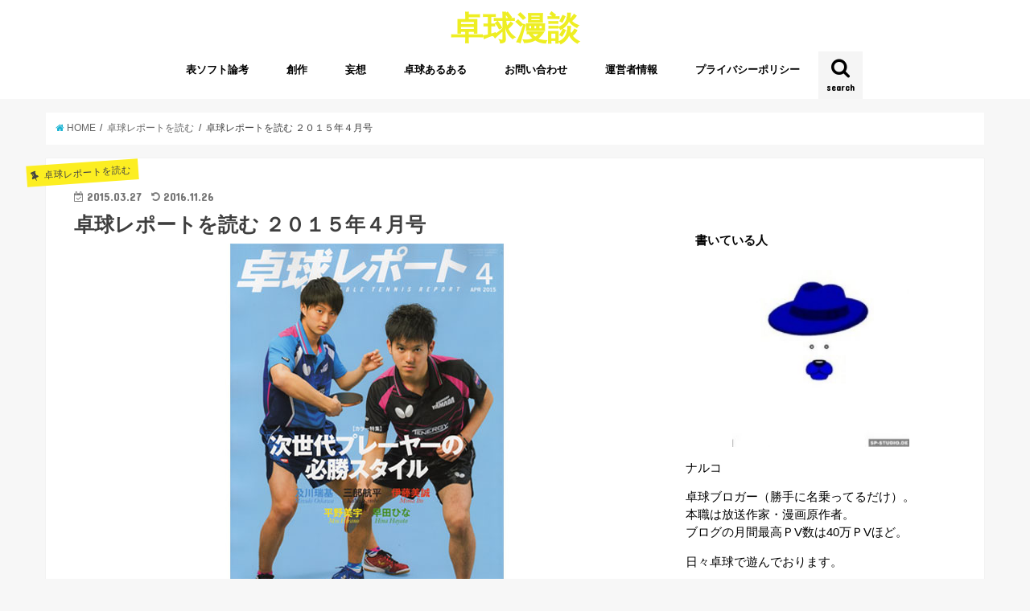

--- FILE ---
content_type: text/html; charset=UTF-8
request_url: http://naruko-takkyu.net/25707835/
body_size: 18286
content:
<!doctype html>
<!--[if lt IE 7]><html lang="ja" class="no-js lt-ie9 lt-ie8 lt-ie7"><![endif]-->
<!--[if (IE 7)&!(IEMobile)]><html lang="ja" class="no-js lt-ie9 lt-ie8"><![endif]-->
<!--[if (IE 8)&!(IEMobile)]><html lang="ja" class="no-js lt-ie9"><![endif]-->
<!--[if gt IE 8]><!--> <html lang="ja" class="no-js"><!--<![endif]-->

<head>
<script async src="//pagead2.googlesyndication.com/pagead/js/adsbygoogle.js"></script>
<script>
  (adsbygoogle = window.adsbygoogle || []).push({
    google_ad_client: "ca-pub-1015180273201786",
    enable_page_level_ads: true
  });
</script>
<meta charset="utf-8">
<meta http-equiv="X-UA-Compatible" content="IE=edge">
<title>  卓球レポートを読む ２０１５年４月号 | 卓球漫談</title>
<meta name="HandheldFriendly" content="True">
<meta name="MobileOptimized" content="320">
<meta name="viewport" content="width=device-width, initial-scale=1"/>

<link rel="apple-touch-icon" href="http://naruko-takkyu.net/wp-content/uploads/2016/09/6d07ba7f-s.jpg">
<link rel="icon" href="http://naruko-takkyu.net/wp-content/uploads/2016/09/6d07ba7f-s.jpg">

<link rel="pingback" href="http://naruko-takkyu.net/xmlrpc.php">

<!--[if IE]>
<link rel="shortcut icon" href="http://naruko-takkyu.net/wp-content/uploads/2016/09/6d07ba7f-s.jpg">
<![endif]-->
<!--[if lt IE 9]>
<script src="//html5shiv.googlecode.com/svn/trunk/html5.js"></script>
<script src="//css3-mediaqueries-js.googlecode.com/svn/trunk/css3-mediaqueries.js"></script>
<![endif]-->

<!-- GAタグ -->
<script>
  (function(i,s,o,g,r,a,m){i['GoogleAnalyticsObject']=r;i[r]=i[r]||function(){
  (i[r].q=i[r].q||[]).push(arguments)},i[r].l=1*new Date();a=s.createElement(o),
  m=s.getElementsByTagName(o)[0];a.async=1;a.src=g;m.parentNode.insertBefore(a,m)
  })(window,document,'script','//www.google-analytics.com/analytics.js','ga');

  ga('create', 'UA-88409149-1', 'auto');
  ga('send', 'pageview');

</script>


<link rel='dns-prefetch' href='//s.w.org' />
<link rel="alternate" type="application/rss+xml" title="卓球漫談 &raquo; フィード" href="http://naruko-takkyu.net/feed/" />
<link rel="alternate" type="application/rss+xml" title="卓球漫談 &raquo; コメントフィード" href="http://naruko-takkyu.net/comments/feed/" />
<link rel="alternate" type="application/rss+xml" title="卓球漫談 &raquo; 卓球レポートを読む ２０１５年４月号 のコメントのフィード" href="http://naruko-takkyu.net/25707835/feed/" />
		<script type="text/javascript">
			window._wpemojiSettings = {"baseUrl":"https:\/\/s.w.org\/images\/core\/emoji\/2.2.1\/72x72\/","ext":".png","svgUrl":"https:\/\/s.w.org\/images\/core\/emoji\/2.2.1\/svg\/","svgExt":".svg","source":{"concatemoji":"http:\/\/naruko-takkyu.net\/wp-includes\/js\/wp-emoji-release.min.js?ver=4.7.29"}};
			!function(t,a,e){var r,n,i,o=a.createElement("canvas"),l=o.getContext&&o.getContext("2d");function c(t){var e=a.createElement("script");e.src=t,e.defer=e.type="text/javascript",a.getElementsByTagName("head")[0].appendChild(e)}for(i=Array("flag","emoji4"),e.supports={everything:!0,everythingExceptFlag:!0},n=0;n<i.length;n++)e.supports[i[n]]=function(t){var e,a=String.fromCharCode;if(!l||!l.fillText)return!1;switch(l.clearRect(0,0,o.width,o.height),l.textBaseline="top",l.font="600 32px Arial",t){case"flag":return(l.fillText(a(55356,56826,55356,56819),0,0),o.toDataURL().length<3e3)?!1:(l.clearRect(0,0,o.width,o.height),l.fillText(a(55356,57331,65039,8205,55356,57096),0,0),e=o.toDataURL(),l.clearRect(0,0,o.width,o.height),l.fillText(a(55356,57331,55356,57096),0,0),e!==o.toDataURL());case"emoji4":return l.fillText(a(55357,56425,55356,57341,8205,55357,56507),0,0),e=o.toDataURL(),l.clearRect(0,0,o.width,o.height),l.fillText(a(55357,56425,55356,57341,55357,56507),0,0),e!==o.toDataURL()}return!1}(i[n]),e.supports.everything=e.supports.everything&&e.supports[i[n]],"flag"!==i[n]&&(e.supports.everythingExceptFlag=e.supports.everythingExceptFlag&&e.supports[i[n]]);e.supports.everythingExceptFlag=e.supports.everythingExceptFlag&&!e.supports.flag,e.DOMReady=!1,e.readyCallback=function(){e.DOMReady=!0},e.supports.everything||(r=function(){e.readyCallback()},a.addEventListener?(a.addEventListener("DOMContentLoaded",r,!1),t.addEventListener("load",r,!1)):(t.attachEvent("onload",r),a.attachEvent("onreadystatechange",function(){"complete"===a.readyState&&e.readyCallback()})),(r=e.source||{}).concatemoji?c(r.concatemoji):r.wpemoji&&r.twemoji&&(c(r.twemoji),c(r.wpemoji)))}(window,document,window._wpemojiSettings);
		</script>
		<style type="text/css">
img.wp-smiley,
img.emoji {
	display: inline !important;
	border: none !important;
	box-shadow: none !important;
	height: 1em !important;
	width: 1em !important;
	margin: 0 .07em !important;
	vertical-align: -0.1em !important;
	background: none !important;
	padding: 0 !important;
}
</style>
<link rel='stylesheet' id='contact-form-7-css'  href='http://naruko-takkyu.net/wp-content/plugins/contact-form-7/includes/css/styles.css?ver=4.9.2' type='text/css' media='all' />
<link rel='stylesheet' id='style-css'  href='http://naruko-takkyu.net/wp-content/themes/jstork/style.css?ver=4.7.29' type='text/css' media='all' />
<link rel='stylesheet' id='child-style-css'  href='http://naruko-takkyu.net/wp-content/themes/jstork_custom/style.css?ver=4.7.29' type='text/css' media='all' />
<link rel='stylesheet' id='slick-css'  href='http://naruko-takkyu.net/wp-content/themes/jstork/library/css/slick.css?ver=4.7.29' type='text/css' media='all' />
<link rel='stylesheet' id='shortcode-css'  href='http://naruko-takkyu.net/wp-content/themes/jstork/library/css/shortcode.css?ver=4.7.29' type='text/css' media='all' />
<link rel='stylesheet' id='gf_Concert-css'  href='//fonts.googleapis.com/css?family=Concert+One&#038;ver=4.7.29' type='text/css' media='all' />
<link rel='stylesheet' id='gf_Lato-css'  href='//fonts.googleapis.com/css?family=Lato&#038;ver=4.7.29' type='text/css' media='all' />
<link rel='stylesheet' id='fontawesome-css'  href='//maxcdn.bootstrapcdn.com/font-awesome/4.6.0/css/font-awesome.min.css?ver=4.7.29' type='text/css' media='all' />
<link rel='stylesheet' id='remodal-css'  href='http://naruko-takkyu.net/wp-content/themes/jstork/library/css/remodal.css?ver=4.7.29' type='text/css' media='all' />
<script type='text/javascript' src='//ajax.googleapis.com/ajax/libs/jquery/1.12.2/jquery.min.js?ver=1.12.2'></script>
<link rel='https://api.w.org/' href='http://naruko-takkyu.net/wp-json/' />
<link rel="EditURI" type="application/rsd+xml" title="RSD" href="http://naruko-takkyu.net/xmlrpc.php?rsd" />
<link rel="wlwmanifest" type="application/wlwmanifest+xml" href="http://naruko-takkyu.net/wp-includes/wlwmanifest.xml" /> 
<link rel='prev' title='中国もこれからはサッカーの時代？ いや、これからも卓球のはずである…' href='http://naruko-takkyu.net/25288271/' />
<link rel='next' title='【卓球雑学】　両面同じ色でもよかった！？ 相手を惑わすアンチラバーの変遷！' href='http://naruko-takkyu.net/25816723/' />

<link rel="canonical" href="http://naruko-takkyu.net/25707835/" />
<link rel='shortlink' href='http://naruko-takkyu.net/?p=34' />
<link rel="alternate" type="application/json+oembed" href="http://naruko-takkyu.net/wp-json/oembed/1.0/embed?url=http%3A%2F%2Fnaruko-takkyu.net%2F25707835%2F" />
<link rel="alternate" type="text/xml+oembed" href="http://naruko-takkyu.net/wp-json/oembed/1.0/embed?url=http%3A%2F%2Fnaruko-takkyu.net%2F25707835%2F&#038;format=xml" />
<style type="text/css">
body{color: #3e3e3e;}
a,#breadcrumb li a i{color: #1BB4D3;}
a:hover{color: #E69B9B;}
.article-footer .post-categories li a,.article-footer .tags a{  background: #1BB4D3;  border:1px solid #1BB4D3;}
.article-footer .tags a{color:#1BB4D3; background: none;}
.article-footer .post-categories li a:hover,.article-footer .tags a:hover{ background:#E69B9B;  border-color:#E69B9B;}
input[type="text"],input[type="password"],input[type="datetime"],input[type="datetime-local"],input[type="date"],input[type="month"],input[type="time"],input[type="week"],input[type="number"],input[type="email"],input[type="url"],input[type="search"],input[type="tel"],input[type="color"],select,textarea,.field { background-color: #ffffff;}
/*ヘッダー*/
.header{color: #ffffff;}
.header.bg,.header #inner-header,.menu-sp{background: #ffffff;}
#logo a{color: #eeee22;}
#g_nav .nav li a,.nav_btn,.menu-sp a,.menu-sp a,.menu-sp > ul:after{color: #000000;}
#logo a:hover,.nav li a:hover,.nav_btn:hover{color:#eeeeee;}
@media only screen and (min-width: 768px) {
.nav > li > a:after{background: #000000;}
.nav ul {background: #ffffff;}
#g_nav .nav li ul.sub-menu li a{color: #000000;}
}
@media only screen and (max-width: 1165px) {
.site_description{
background: #ffffff;
color: #ffffff;
}
}
/*メインエリア*/
#inner-content{background: #ffffff}
.top-post-list .post-list:before{background: #1BB4D3;}
.widget li a:after{color: #1BB4D3;}
/* 投稿ページ見出し */
.entry-content h2,.widgettitle{background: #ffffff; color: #000000;}
.entry-content h3{border-color: #ffffff;}
.h_boader .entry-content h2{border-color: #ffffff; color: #3e3e3e;}
.h_balloon .entry-content h2:after{border-top-color: #ffffff;}
/* リスト要素 */
.entry-content ul li:before{ background: #ffffff;}
.entry-content ol li:before{ background: #ffffff;}
/* カテゴリーラベル */
.post-list-card .post-list .eyecatch .cat-name,.top-post-list .post-list .eyecatch .cat-name,.byline .cat-name,.single .authorbox .author-newpost li .cat-name,.related-box li .cat-name,.carouselwrap .cat-name,.eyecatch .cat-name{background: #fcee21; color:  #444444;}
/* ランキングバッジ */
ul.wpp-list li a:before{background: #ffffff; color: #000000;}
/* アーカイブのボタン */
.readmore a{border:1px solid #1BB4D3;color:#1BB4D3;}
.readmore a:hover{background:#1BB4D3;color:#fff;}
/* ボタンの色 */
.btn-wrap a{background: #1BB4D3;border: 1px solid #1BB4D3;}
.btn-wrap a:hover{background: #E69B9B;border-color: #E69B9B;}
.btn-wrap.simple a{border:1px solid #1BB4D3;color:#1BB4D3;}
.btn-wrap.simple a:hover{background:#1BB4D3;}
/* コメント */
.blue-btn, .comment-reply-link, #submit { background-color: #1BB4D3; }
.blue-btn:hover, .comment-reply-link:hover, #submit:hover, .blue-btn:focus, .comment-reply-link:focus, #submit:focus {background-color: #E69B9B; }
/* サイドバー */
#sidebar1{color: #000000;}
.widget a{text-decoration:none; color:#81d742;}
.widget a:hover{color:#999999;}
/*フッター*/
#footer-top.bg,#footer-top .inner,.cta-inner{background-color: #ffffff; color: #000000;}
.footer a,#footer-top a{color: #000000;}
#footer-top .widgettitle{color: #000000;}
.footer.bg,.footer .inner {background-color: #ffffff;color: #000000;}
.footer-links li a:before{ color: #ffffff;}
/* ページネーション */
.pagination a, .pagination span,.page-links a{border-color: #1BB4D3; color: #1BB4D3;}
.pagination .current,.pagination .current:hover,.page-links ul > li > span{background-color: #1BB4D3; border-color: #1BB4D3;}
.pagination a:hover, .pagination a:focus,.page-links a:hover, .page-links a:focus{background-color: #1BB4D3; color: #fff;}
</style>
<link rel="icon" href="http://naruko-takkyu.net/wp-content/uploads/2016/09/6d07ba7f-s-150x150.jpg" sizes="32x32" />
<link rel="icon" href="http://naruko-takkyu.net/wp-content/uploads/2016/09/6d07ba7f-s-200x200.jpg" sizes="192x192" />
<link rel="apple-touch-icon-precomposed" href="http://naruko-takkyu.net/wp-content/uploads/2016/09/6d07ba7f-s-200x200.jpg" />
<meta name="msapplication-TileImage" content="http://naruko-takkyu.net/wp-content/uploads/2016/09/6d07ba7f-s.jpg" />
<!-- ## NXS/OG ## --><!-- ## NXSOGTAGS ## --><!-- ## NXS/OG ## -->
</head>

<body class="post-template-default single single-post postid-34 single-format-standard">
<div id="container" class="h_balloon sidebarright ">

<header class="header animated fadeIn bg headercenter" role="banner">
<div id="inner-header" class="wrap cf">
<div id="logo" class="gf fs_l">
<p class="h1 text"><a href="http://naruko-takkyu.net">卓球漫談</a></p>
</div>

<nav id="g_nav" role="navigation">
<a href="#searchbox" data-remodal-target="searchbox" class="nav_btn search_btn"><span class="text gf">search</span></a>

<ul id="menu-%e3%83%a1%e3%82%a4%e3%83%b3%e3%83%a1%e3%83%8b%e3%83%a5%e3%83%bc" class="nav top-nav cf"><li id="menu-item-605" class="menu-item menu-item-type-taxonomy menu-item-object-category menu-item-605"><a href="http://naruko-takkyu.net/category/%e8%a1%a8%e3%82%bd%e3%83%95%e3%83%88%e8%ab%96%e8%80%83/">表ソフト論考<span class="gf"></span></a></li>
<li id="menu-item-3235" class="menu-item menu-item-type-taxonomy menu-item-object-category menu-item-3235"><a href="http://naruko-takkyu.net/category/creative/">創作<span class="gf"></span></a></li>
<li id="menu-item-3234" class="menu-item menu-item-type-taxonomy menu-item-object-category menu-item-3234"><a href="http://naruko-takkyu.net/category/moso/">妄想<span class="gf"></span></a></li>
<li id="menu-item-3233" class="menu-item menu-item-type-taxonomy menu-item-object-category menu-item-3233"><a href="http://naruko-takkyu.net/category/%e5%8d%93%e7%90%83%e3%81%82%e3%82%8b%e3%81%82%e3%82%8b/">卓球あるある<span class="gf"></span></a></li>
<li id="menu-item-1505" class="menu-item menu-item-type-post_type menu-item-object-page menu-item-1505"><a href="http://naruko-takkyu.net/commentform/">お問い合わせ<span class="gf"></span></a></li>
<li id="menu-item-3232" class="menu-item menu-item-type-post_type menu-item-object-post menu-item-3232"><a href="http://naruko-takkyu.net/20468080/">運営者情報<span class="gf"></span></a></li>
<li id="menu-item-4005" class="menu-item menu-item-type-post_type menu-item-object-page menu-item-4005"><a href="http://naruko-takkyu.net/privacy-2/">プライバシーポリシー<span class="gf"></span></a></li>
</ul></nav>

<a href="#spnavi" data-remodal-target="spnavi" class="nav_btn"><span class="text gf">menu</span></a>


</div>
</header>

<div class="remodal" data-remodal-id="spnavi" data-remodal-options="hashTracking:false">
<button data-remodal-action="close" class="remodal-close"><span class="text gf">CLOSE</span></button>
<div id="nav_menu-3" class="widget widget_nav_menu"><div class="menu-%e3%83%a1%e3%82%a4%e3%83%b3%e3%83%a1%e3%83%8b%e3%83%a5%e3%83%bc-container"><ul id="menu-%e3%83%a1%e3%82%a4%e3%83%b3%e3%83%a1%e3%83%8b%e3%83%a5%e3%83%bc-1" class="menu"><li class="menu-item menu-item-type-taxonomy menu-item-object-category menu-item-605"><a href="http://naruko-takkyu.net/category/%e8%a1%a8%e3%82%bd%e3%83%95%e3%83%88%e8%ab%96%e8%80%83/">表ソフト論考<span class="gf"></span></a></li>
<li class="menu-item menu-item-type-taxonomy menu-item-object-category menu-item-3235"><a href="http://naruko-takkyu.net/category/creative/">創作<span class="gf"></span></a></li>
<li class="menu-item menu-item-type-taxonomy menu-item-object-category menu-item-3234"><a href="http://naruko-takkyu.net/category/moso/">妄想<span class="gf"></span></a></li>
<li class="menu-item menu-item-type-taxonomy menu-item-object-category menu-item-3233"><a href="http://naruko-takkyu.net/category/%e5%8d%93%e7%90%83%e3%81%82%e3%82%8b%e3%81%82%e3%82%8b/">卓球あるある<span class="gf"></span></a></li>
<li class="menu-item menu-item-type-post_type menu-item-object-page menu-item-1505"><a href="http://naruko-takkyu.net/commentform/">お問い合わせ<span class="gf"></span></a></li>
<li class="menu-item menu-item-type-post_type menu-item-object-post menu-item-3232"><a href="http://naruko-takkyu.net/20468080/">運営者情報<span class="gf"></span></a></li>
<li class="menu-item menu-item-type-post_type menu-item-object-page menu-item-4005"><a href="http://naruko-takkyu.net/privacy-2/">プライバシーポリシー<span class="gf"></span></a></li>
</ul></div></div><button data-remodal-action="close" class="remodal-close"><span class="text gf">CLOSE</span></button>
</div>



<div class="remodal searchbox" data-remodal-id="searchbox" data-remodal-options="hashTracking:false">
<div class="search cf"><dl><dt>キーワードで記事を検索</dt><dd><form role="search" method="get" id="searchform" class="searchform cf" action="http://naruko-takkyu.net/" >
		<input type="search" placeholder="検索する" value="" name="s" id="s" />
		<button type="submit" id="searchsubmit" ><i class="fa fa-search"></i></button>
		</form></dd></dl></div>
<button data-remodal-action="close" class="remodal-close"><span class="text gf">CLOSE</span></button>
</div>









<div id="breadcrumb" class="breadcrumb inner wrap cf"><ul itemscope itemtype="//data-vocabulary.org/Breadcrumb"><li><a href="http://naruko-takkyu.net/" itemprop="url"><i class="fa fa-home"></i><span itemprop="title"> HOME</span></a></li><li><a href="http://naruko-takkyu.net/category/%e5%8d%93%e7%90%83%e3%83%ac%e3%83%9d%e3%83%bc%e3%83%88%e3%82%92%e8%aa%ad%e3%82%80/" itemprop="url"><span itemprop="title">卓球レポートを読む</span></a></li><li>卓球レポートを読む ２０１５年４月号</li></ul></div>
<div id="content">
<div id="inner-content" class="wrap cf">

<main id="main" class="m-all t-all d-5of7 cf" role="main">
<article id="post-34" class="cf post-34 post type-post status-publish format-standard has-post-thumbnail hentry category-2" role="article">
<header class="article-header entry-header">
<p class="byline entry-meta vcard cf">
<span class="cat-name cat-id-2">卓球レポートを読む</span>

<time class="date gf entry-date ">2015.03.27</time>
<time class="date gf entry-date undo updated">2016.11.26</time><span class="writer name author"><span class="fn">ナルコ</span></span>
</p>

<h1 class="entry-title single-title" itemprop="headline" rel="bookmark">卓球レポートを読む ２０１５年４月号</h1>

<figure class="eyecatch">
<img width="480" height="480" src="http://naruko-takkyu.net/wp-content/uploads/2016/11/0000000068442.jpg" class="attachment-post-thumbnail size-post-thumbnail wp-post-image" alt="" srcset="http://naruko-takkyu.net/wp-content/uploads/2016/11/0000000068442.jpg 480w, http://naruko-takkyu.net/wp-content/uploads/2016/11/0000000068442-150x150.jpg 150w, http://naruko-takkyu.net/wp-content/uploads/2016/11/0000000068442-300x300.jpg 300w" sizes="(max-width: 480px) 100vw, 480px" /></figure>
<div class="share short">
<div class="sns">
<ul class="clearfix">
<!--ツイートボタン-->
<li class="twitter"> 
<a target="blank" href="http://twitter.com/intent/tweet?url=http%3A%2F%2Fnaruko-takkyu.net%2F25707835%2F&text=%E5%8D%93%E7%90%83%E3%83%AC%E3%83%9D%E3%83%BC%E3%83%88%E3%82%92%E8%AA%AD%E3%82%80+%EF%BC%92%EF%BC%90%EF%BC%91%EF%BC%95%E5%B9%B4%EF%BC%94%E6%9C%88%E5%8F%B7&tw_p=tweetbutton" onclick="window.open(this.href, 'tweetwindow', 'width=550, height=450,personalbar=0,toolbar=0,scrollbars=1,resizable=1'); return false;"><i class="fa fa-twitter"></i><span class="text">ツイート</span><span class="count"></span></a>
</li>

<!--Facebookボタン-->      
<li class="facebook">
<a href="http://www.facebook.com/sharer.php?src=bm&u=http%3A%2F%2Fnaruko-takkyu.net%2F25707835%2F&t=" onclick="javascript:window.open(this.href, '', 'menubar=no,toolbar=no,resizable=yes,scrollbars=yes,height=300,width=600');return false;"><i class="fa fa-facebook"></i>
<span class="text">シェア</span><span class="count"></span></a>
</li>

<!--はてブボタン-->  
<li class="hatebu">       
<a href="http://b.hatena.ne.jp/add?mode=confirm&url=http://naruko-takkyu.net/25707835/&title=%E5%8D%93%E7%90%83%E3%83%AC%E3%83%9D%E3%83%BC%E3%83%88%E3%82%92%E8%AA%AD%E3%82%80+%EF%BC%92%EF%BC%90%EF%BC%91%EF%BC%95%E5%B9%B4%EF%BC%94%E6%9C%88%E5%8F%B7" onclick="window.open(this.href, 'HBwindow', 'width=600, height=400, menubar=no, toolbar=no, scrollbars=yes'); return false;" target="_blank"><span class="text">はてブ</span><span class="count"></span></a>
</li>

<!--Google+1ボタン-->
<li class="googleplus">
<a href="https://plusone.google.com/_/+1/confirm?hl=ja&url=http://naruko-takkyu.net/25707835/" onclick="window.open(this.href, 'window', 'width=550, height=450,personalbar=0,toolbar=0,scrollbars=1,resizable=1'); return false;" rel="tooltip" data-toggle="tooltip" data-placement="top" title="GooglePlusで共有"><i class="fa fa-google-plus"></i><span class="text">Google+</span><span class="count"></span></a>
</li>

<!--ポケットボタン-->      
<li class="pocket">
<a href="http://getpocket.com/edit?url=http://naruko-takkyu.net/25707835/&title=卓球レポートを読む ２０１５年４月号" onclick="window.open(this.href, 'FBwindow', 'width=550, height=350, menubar=no, toolbar=no, scrollbars=yes'); return false;"><i class="fa fa-get-pocket"></i><span class="text">Pocket</span><span class="count"></span></a></li>
</ul>
</div> 
</div></header>



<section class="entry-content cf">


<p><span style="font-size: medium;"><span style="font-family: 'ＭＳ 明朝';">今月号の注目企画はこちら</span></span></p>
<p class="p0" style="margin-bottom: 0pt; margin-top: 0pt;">
<p class="p0" style="margin-bottom: 0pt; margin-top: 0pt;"><span style="font-weight: bold; font-family: 'ＭＳ 明朝';"><span style="font-size: large;">【カラー特集】次世代プレーヤーの必勝スタイル</span></span></p>
<p>&nbsp;</p>
<p class="p0" style="margin-bottom: 0pt; margin-top: 0pt;">
<p class="p0" style="margin-bottom: 0pt; margin-top: 0pt;"><span style="font-size: medium;"><span style="font-family: 'ＭＳ 明朝';">これからの日本卓球界を代表する次世代の選手たちのレベルの高さが際立っていた、今年の全日本選手権大会ジュニアの部。</span></span></p>
<p class="p0" style="margin-bottom: 0pt; margin-top: 0pt;"><span style="font-size: medium;"><span style="font-family: 'ＭＳ 明朝';">そんな若きプレーヤーたちの技術と戦術に焦点を当て、これからの「必勝スタイル」を探っていくという内容だ。</span></span></p>
<p class="p0" style="margin-bottom: 0pt; margin-top: 0pt;"><span style="font-family: 'ＭＳ 明朝';"><span style="font-size: medium;"> </span></span></p>
<p class="p0" style="margin-bottom: 0pt; margin-top: 0pt;"><span style="font-size: medium;"><span style="font-family: 'ＭＳ 明朝';">取り上げられている選手と技術はコチラ</span></span></p>
<p class="p0" style="margin-bottom: 0pt; margin-top: 0pt;"><span style="font-family: 'ＭＳ 明朝';"><span style="font-size: medium;"> </span></span></p>
<p class="p0" style="margin-bottom: 0pt; margin-top: 0pt;"><span style="font-size: medium;"><span style="font-weight: bold; font-family: 'ＭＳ 明朝';">ジュニア男子優勝 及川瑞基のプレー</span></span></p>
<p class="p0" style="margin-bottom: 0pt; margin-top: 0pt;"><span style="font-size: medium;"><span style="font-family: 'ＭＳ 明朝';">①フォアハンドドライブ</span></span></p>
<p class="p0" style="margin-bottom: 0pt; margin-top: 0pt;"><span style="font-size: medium;"><span style="font-family: 'ＭＳ 明朝';">②チキータからの<span style="font-family: Century;">4</span><span style="font-family: 'ＭＳ 明朝';">球目バックハンドドライブ</span></span></span></p>
<p class="p0" style="margin-bottom: 0pt; margin-top: 0pt;"><span style="font-size: medium;"><span style="font-family: 'ＭＳ 明朝';">③バックハンドドライブからフォアハンドドライブへの切り替え</span></span></p>
<p class="p0" style="margin-bottom: 0pt; margin-top: 0pt;"><span style="font-family: 'ＭＳ 明朝';"><span style="font-size: medium;"> </span></span></p>
<p class="p0" style="margin-bottom: 0pt; margin-top: 0pt;"><span style="font-size: medium;"><span style="font-weight: bold; font-family: 'ＭＳ 明朝';">ジュニア男子<span style="font-family: Century;">2</span><span style="font-family: 'ＭＳ 明朝';">位 三部航平のプレー</span></span></span></p>
<p class="p0" style="margin-bottom: 0pt; margin-top: 0pt;"><span style="font-size: medium;"><span style="font-family: 'ＭＳ 明朝';">①フォアハンドでループドライブ</span></span></p>
<p class="p0" style="margin-bottom: 0pt; margin-top: 0pt;"><span style="font-size: medium;"><span style="font-family: 'ＭＳ 明朝';">②フォアハンドの連続攻撃</span></span></p>
<p class="p0" style="margin-bottom: 0pt; margin-top: 0pt;"><span style="font-family: 'ＭＳ 明朝';"><span style="font-size: medium;"> </span></span></p>
<p class="p0" style="margin-bottom: 0pt; margin-top: 0pt;"><span style="font-size: medium;"><span style="font-weight: bold; font-family: 'ＭＳ 明朝';">ジュニア女子優勝 伊藤美誠のプレー</span></span></p>
<p class="p0" style="margin-bottom: 0pt; margin-top: 0pt;"><span style="font-size: medium;"><span style="font-family: 'ＭＳ 明朝';">①フォアハンドドライブ</span></span></p>
<p class="p0" style="margin-bottom: 0pt; margin-top: 0pt;"><span style="font-size: medium;"><span style="font-family: 'ＭＳ 明朝';">②フォア側に不意に来たボールへの対応</span></span></p>
<p class="p0" style="margin-bottom: 0pt; margin-top: 0pt;"><span style="font-size: medium;"><span style="font-family: 'ＭＳ 明朝';">③ループドライブからのバックハンド</span></span></p>
<p class="p0" style="margin-bottom: 0pt; margin-top: 0pt;"><span style="font-family: 'ＭＳ 明朝';"><span style="font-size: medium;"> </span></span></p>
<p class="p0" style="margin-bottom: 0pt; margin-top: 0pt;"><span style="font-size: medium;"><span style="font-weight: bold; font-family: 'ＭＳ 明朝';">ジュニア<span style="font-family: Century;">3</span><span style="font-family: 'ＭＳ 明朝';">位 平野美宇のプレー</span></span></span></p>
<p class="p0" style="margin-bottom: 0pt; margin-top: 0pt;"><span style="font-size: medium;"><span style="font-family: 'ＭＳ 明朝';">①バックハンドドライブ</span></span></p>
<p class="p0" style="margin-bottom: 0pt; margin-top: 0pt;"><span style="font-size: medium;"><span style="font-family: 'ＭＳ 明朝';">②ミドルをフォアハンドドライブ</span></span></p>
<p class="p0" style="margin-bottom: 0pt; margin-top: 0pt;"><span style="font-size: medium;"><span style="font-family: 'ＭＳ 明朝';">③フォアハンドドライブ</span></span></p>
<p class="p0" style="margin-bottom: 0pt; margin-top: 0pt;"><span style="font-family: 'ＭＳ 明朝';"><span style="font-size: medium;"> </span></span></p>
<p class="p0" style="margin-bottom: 0pt; margin-top: 0pt;"><span style="font-size: medium;"><span style="font-weight: bold; font-family: 'ＭＳ 明朝';">ジュニア女子<span style="font-family: Century;">2</span><span style="font-family: 'ＭＳ 明朝';">位 早田ひなのプレー</span></span></span></p>
<p class="p0" style="margin-bottom: 0pt; margin-top: 0pt;"><span style="font-size: medium;"><span style="font-family: 'ＭＳ 明朝';">①エンドライン際のボールに対する攻撃</span></span></p>
<p class="p0" style="margin-bottom: 0pt; margin-top: 0pt;"><span style="font-size: medium;"><span style="font-family: 'ＭＳ 明朝';">②回り込みフォアハンドドライブ</span></span></p>
<p class="p0" style="margin-bottom: 0pt; margin-top: 0pt;"><span style="font-family: 'ＭＳ 明朝';"><span style="font-size: medium;"> </span></span></p>
<p class="p0" style="margin-bottom: 0pt; margin-top: 0pt;"><span style="font-size: medium;"><span style="font-family: 'ＭＳ 明朝';">これらの技術を、元全日本王者の渋谷浩さんが連続写真を使って解説している。</span></span></p>
<p class="p0" style="margin-bottom: 0pt; margin-top: 0pt;"><span style="font-family: 'ＭＳ 明朝';"><span style="font-size: medium;"> </span></span></p>
<p class="p0" style="margin-bottom: 0pt; margin-top: 0pt;"><span style="font-size: medium;"><span style="font-family: 'ＭＳ 明朝';">ジュニアのトップ選手たちがどのような技を身に付け、試合の中でどのように使っているのか、同世代やもっと下の小学生世代の選手には大いに参考になる内容である。</span></span></p>
<p class="p0" style="margin-bottom: 0pt; margin-top: 0pt;"><span style="font-family: 'ＭＳ 明朝';"><span style="font-size: medium;"> </span></span></p>
<p class="p0" style="margin-bottom: 0pt; margin-top: 0pt;"><span style="font-size: medium;"><span style="font-family: 'ＭＳ 明朝';">渋谷さんは、ジュニア男子・ジュニア女子、それぞれの傾向と課題を語っているが、ここではその中からジュニア女子の課題を紹介する。</span></span></p>
<p class="p0" style="margin-bottom: 0pt; margin-top: 0pt;">
<blockquote>
<p class="p0" style="margin-bottom: 0pt; margin-top: 0pt;"><span style="font-size: medium;"><span style="font-family: 'ＭＳ 明朝';">　逸材がそろうジュニア女子ですが、その一方で彼女たちには共通する課題が見えます。その課題とは、「フォア側<span style="font-family: Century;">2</span><span style="font-family: 'ＭＳ 明朝';">度突きへの対応」です。バック対バックのラリーが多い女子の試合では、フォア側を突かれた後、バック側へすぐに戻ろうとする傾向があります。この傾向を逆手に取られ、フォア側に</span><span style="font-family: Century;">2</span><span style="font-family: 'ＭＳ 明朝';">球続けてボールを送られると、うまく対応できないシーンが目立ちました。</span></span></span></p>
<p class="p0" style="margin-bottom: 0pt; margin-top: 0pt;"><span style="font-size: medium;"><span style="font-family: 'ＭＳ 明朝';">　フォア側<span style="font-family: Century;">2</span><span style="font-family: 'ＭＳ 明朝';">度突きは中国選手が多用する戦術である一方で、この戦術に対する中国選手の対応も完璧です。将来、彼女たちが中国に迫るためには、フォア側</span><span style="font-family: Century;">2</span><span style="font-family: 'ＭＳ 明朝';">度突きへの対応力の強化が大きな鍵になるでしょう。</span></span></span></p>
</blockquote>
<p class="p0" style="margin-bottom: 0pt; margin-top: 0pt;"><span style="font-family: 'ＭＳ 明朝';"><span style="font-size: medium;"> </span></span></p>
<p class="p0" style="margin-bottom: 0pt; margin-top: 0pt;"><span style="font-size: medium;"><span style="font-family: 'ＭＳ 明朝';">そして、もうひとつご紹介するのは、<strong>「チキータ」</strong>についての記事。</span></span></p>
<p class="p0" style="margin-bottom: 0pt; margin-top: 0pt;"><span style="font-family: 'ＭＳ 明朝';"><span style="font-size: medium;"> </span></span></p>
<p class="p0" style="margin-bottom: 0pt; margin-top: 0pt;"><span style="font-size: medium;"><span style="font-family: 'ＭＳ 明朝';">野田学園の橋津監督の連載、<strong>『橋津式戦術ファイル』</strong>の中で橋津監督は、</span></span></p>
<p class="p0" style="margin-bottom: 0pt; margin-top: 0pt;"><span style="font-size: medium;"><span style="font-family: 'ＭＳ 明朝';">昨今の卓球界において、レシーブの主流となっている「チキータ」であるが、チキータは一時的なトレンドではなく、今後ますます重要で効果的なレシーブになっていくと語る。</span></span></p>
<p class="p0" style="margin-bottom: 0pt; margin-top: 0pt;"><span style="font-family: 'ＭＳ 明朝';"><span style="font-size: medium;"> </span></span></p>
<p class="p0" style="margin-bottom: 0pt; margin-top: 0pt;"><span style="font-size: medium;"><span style="font-family: 'ＭＳ 明朝';">野田学園では、<span style="font-family: Century;">4</span><span style="font-family: 'ＭＳ 明朝';">前からチキータを用いたシステム練習を行っていたそうで、今月号の連載ではそのやり方を紹介している。</span></span></span></p>
<p class="p0" style="margin-bottom: 0pt; margin-top: 0pt;">
<blockquote>
<p class="p0" style="margin-bottom: 0pt; margin-top: 0pt;"><span style="font-size: medium;"><span style="font-family: 'ＭＳ 明朝';">　まず、サービスを出す選手は、フォア前からミドル前に下回転や横回転のサービスを出します。レシーブする選手はチキータかストップをオール<span style="font-family: Century;">(</span><span style="font-family: 'ＭＳ 明朝';">全面</span><span style="font-family: Century;">)</span><span style="font-family: 'ＭＳ 明朝';">に行い、そこからフリーになります。サーバーはレシーバーの読みや動きを見て、チキータレシーブを封じるためにバック側にロングサービスも使用できます。もちろん、レシーバーはそれにも対応しなければなりません。</span></span></span></p>
<p class="p0" style="margin-bottom: 0pt; margin-top: 0pt;"><span style="font-size: medium;"><span style="font-family: 'ＭＳ 明朝';">　この練習では、サーバーとレシーバーの双方にかけ引きが要求されるので、技術的なことだけではなく、心理的な部分を身に付けることができます。同時にチキータに対応する練習も行えます。野田学園では毎日の練習に入れていて、右利き同士、右利きと左利き、左利き同士というように全てのパターンで行うようにしています。最近では、ロングサービスのコースをフォア側やミドルを追加して、ショートサービスの回転も逆横回転など、よりバリエーションを増やして行っています。</span></span></p>
</blockquote>
<p class="p0" style="margin-bottom: 0pt; margin-top: 0pt;"><span style="font-family: 'ＭＳ 明朝';"><span style="font-size: medium;"> </span></span></p>
<p class="p0" style="margin-bottom: 0pt; margin-top: 0pt;"><span style="font-size: medium;"><span style="font-family: 'ＭＳ 明朝';">今月号では他にも、「戦型別 <span style="font-family: Century;">STEP UP LESSON</span><span style="font-family: 'ＭＳ 明朝';">」で、チキータのやり方が掲載されている（モデルは高木和卓選手）ので、こちらもぜひ参考に！</span></span></span></p>
<p class="p0" style="margin-bottom: 0pt; margin-top: 0pt;"><span style="font-family: 'ＭＳ 明朝';"><span style="font-size: medium;"> </span></span></p>
<p class="p0" style="margin-bottom: 0pt; margin-top: 0pt;"><span style="font-size: medium;"><span style="font-family: 'ＭＳ 明朝';">高木和卓選手のチキータは、卓レポ<span style="font-family: Century;">.co</span><span style="font-family: 'ＭＳ 明朝';">にも動画があるよ</span></span></span></p>
<p class="p0" style="margin-bottom: 0pt; margin-top: 0pt;"><span style="font-family: 'ＭＳ 明朝';"><span style="font-size: medium;"> </span></span></p>
<p class="p0" style="margin-bottom: 0pt; margin-top: 0pt;"><span style="font-size: medium;"><span style="font-family: 'ＭＳ 明朝';"><a href="http://www.takurepo.com/movie/popup/002560.html" target="_blank">戦型別 <span style="font-family: Century;">STEP UP LESSON</span><span style="font-family: 'ＭＳ 明朝';">／新着動画</span></a></span></span></p>
<p>&nbsp;</p>
<p class="p0" style="margin-bottom: 0pt; margin-top: 0pt;"><span style="font-size: medium;"><span style="font-family: 'ＭＳ 明朝';">最後に、私が今月号の中でぜひ読んでもらいたいと思う記事を紹介する。</span></span></p>
<p class="p0" style="margin-bottom: 0pt; margin-top: 0pt;"><span style="font-family: 'ＭＳ 明朝';"><span style="font-size: medium;"> </span></span></p>
<p class="p0" style="margin-bottom: 0pt; margin-top: 0pt;"><span style="font-size: medium;"><span style="font-weight: bold; font-family: 'ＭＳ 明朝';">【カラーインタビュー】藤井寛子『淑徳大学時代「世界が見える」までの<span style="font-family: Century;">4</span><span style="font-family: 'ＭＳ 明朝';">年</span></span></span></p>
<p class="p0" style="margin-bottom: 0pt; margin-top: 0pt;"><span style="font-family: 'ＭＳ 明朝';"><span style="font-size: medium;"> </span></span></p>
<p class="p0" style="margin-bottom: 0pt; margin-top: 0pt;"><span style="font-size: medium;"><span style="font-family: 'ＭＳ 明朝';">藤井さんは卓球センスも運動能力もない（本人談）そうなのだが、人一倍の努力で日本代表にまでなり、全日本チャンピオンにあと一点（１０－８から２本連続でレシーブミスをして逆転負け）というところまで登りつめた。</span></span></p>
<p class="p0" style="margin-bottom: 0pt; margin-top: 0pt;"><span style="font-family: 'ＭＳ 明朝';"><span style="font-size: medium;"> </span></span></p>
<p class="p0" style="margin-bottom: 0pt; margin-top: 0pt;"><span style="font-size: medium;"><span style="font-family: 'ＭＳ 明朝';">四天王寺時代の恩師大嶋監督は、</span><span style="font-family: 'ＭＳ 明朝';"><span style="color: #ff0000;"><strong>「命懸けで情熱を注いだ四天王寺のバトンを託せるのは、彼女しかいない」</strong></span>。と、その人間性にほれ込む。</span></span></p>
<p>&nbsp;</p>
<p class="p0" style="margin-bottom: 0pt; margin-top: 0pt;"><span style="font-size: medium;"><span style="font-family: 'ＭＳ 明朝';">強くなりたいがセンスや才能がないから自分には無理なんじゃないかと諦めかけている選手もいるかもしれない。</span></span></p>
<p class="p0" style="margin-bottom: 0pt; margin-top: 0pt;"><span style="font-size: medium;"><span style="font-family: 'ＭＳ 明朝';">そんな人にはぜひこの藤井さんの記事を読んでもらいたい。</span></span></p>
<p class="p0" style="margin-bottom: 0pt; margin-top: 0pt;"><span style="font-family: 'ＭＳ 明朝';"><span style="font-size: medium;"> </span></span></p>
<p class="p0" style="margin-bottom: 0pt; margin-top: 0pt;"><span style="font-size: medium;"><span style="font-family: 'ＭＳ 明朝';">先月号には前編が掲載されているので、気になった方はそちらも合わせて読んでみてください！</span></span></p>
<p class="p0" style="margin-bottom: 0pt; margin-top: 0pt;">
<p class="p0" style="margin-bottom: 0pt; margin-top: 0pt;"><span style="font-family: 'ＭＳ 明朝';"><span style="font-size: medium;">ではまた！</span></span></p>


</section>


<footer class="article-footer">
<ul class="post-categories">
	<li><a href="http://naruko-takkyu.net/category/%e5%8d%93%e7%90%83%e3%83%ac%e3%83%9d%e3%83%bc%e3%83%88%e3%82%92%e8%aa%ad%e3%82%80/" rel="category tag">卓球レポートを読む</a></li></ul></footer>




<div class="sharewrap wow animated fadeIn" data-wow-delay="0.5s">

<div class="share">
<div class="sns">
<ul class="clearfix">
<!--ツイートボタン-->
<li class="twitter"> 
<a target="blank" href="http://twitter.com/intent/tweet?url=http%3A%2F%2Fnaruko-takkyu.net%2F25707835%2F&text=%E5%8D%93%E7%90%83%E3%83%AC%E3%83%9D%E3%83%BC%E3%83%88%E3%82%92%E8%AA%AD%E3%82%80+%EF%BC%92%EF%BC%90%EF%BC%91%EF%BC%95%E5%B9%B4%EF%BC%94%E6%9C%88%E5%8F%B7&tw_p=tweetbutton" onclick="window.open(this.href, 'tweetwindow', 'width=550, height=450,personalbar=0,toolbar=0,scrollbars=1,resizable=1'); return false;"><i class="fa fa-twitter"></i><span class="text">ツイート</span><span class="count"></span></a>
</li>

<!--Facebookボタン-->      
<li class="facebook">
<a href="http://www.facebook.com/sharer.php?src=bm&u=http%3A%2F%2Fnaruko-takkyu.net%2F25707835%2F&t=%E5%8D%93%E7%90%83%E3%83%AC%E3%83%9D%E3%83%BC%E3%83%88%E3%82%92%E8%AA%AD%E3%82%80+%EF%BC%92%EF%BC%90%EF%BC%91%EF%BC%95%E5%B9%B4%EF%BC%94%E6%9C%88%E5%8F%B7" onclick="javascript:window.open(this.href, '', 'menubar=no,toolbar=no,resizable=yes,scrollbars=yes,height=300,width=600');return false;"><i class="fa fa-facebook"></i>
<span class="text">シェア</span><span class="count"></span></a>
</li>

<!--はてブボタン-->  
<li class="hatebu">       
<a href="http://b.hatena.ne.jp/add?mode=confirm&url=http://naruko-takkyu.net/25707835/&title=%E5%8D%93%E7%90%83%E3%83%AC%E3%83%9D%E3%83%BC%E3%83%88%E3%82%92%E8%AA%AD%E3%82%80+%EF%BC%92%EF%BC%90%EF%BC%91%EF%BC%95%E5%B9%B4%EF%BC%94%E6%9C%88%E5%8F%B7" onclick="window.open(this.href, 'HBwindow', 'width=600, height=400, menubar=no, toolbar=no, scrollbars=yes'); return false;" target="_blank"><span class="text">はてブ</span><span class="count"></span></a>
</li>

<!--Google+1ボタン-->
<li class="googleplus">
<a href="https://plusone.google.com/_/+1/confirm?hl=ja&url=http://naruko-takkyu.net/25707835/" onclick="window.open(this.href, 'window', 'width=550, height=450,personalbar=0,toolbar=0,scrollbars=1,resizable=1'); return false;" rel="tooltip" data-toggle="tooltip" data-placement="top" title="GooglePlusで共有"><i class="fa fa-google-plus"></i><span class="text">Google+</span><span class="count"></span></a>
</li>

<!--ポケットボタン-->      
<li class="pocket">
<a href="http://getpocket.com/edit?url=http://naruko-takkyu.net/25707835/&title=卓球レポートを読む ２０１５年４月号" onclick="window.open(this.href, 'FBwindow', 'width=550, height=350, menubar=no, toolbar=no, scrollbars=yes'); return false;"><i class="fa fa-get-pocket"></i><span class="text">Pocket</span><span class="count"></span></a></li>

<!--feedlyボタン-->
<li class="feedly">
<a href="http://feedly.com/index.html#subscription%2Ffeed%2Fhttp%3A%2F%2Fnaruko-takkyu.net%2Ffeed%2F"  target="blank"><i class="fa fa-rss"></i><span class="text">feedly</span><span class="count"></span></a></li>    
</ul>
</div>
</div></div>




	<div id="respond" class="comment-respond">
		<h3 id="reply-title" class="comment-reply-title">コメントを残す <small><a rel="nofollow" id="cancel-comment-reply-link" href="/25707835/#respond" style="display:none;">コメントをキャンセル</a></small></h3>			<form action="http://naruko-takkyu.net/wp-comments-post.php" method="post" id="commentform" class="comment-form" novalidate>
				<p class="comment-notes"><span id="email-notes">メールアドレスが公開されることはありません。</span></p><p class="comment-form-comment"><label for="comment">コメント</label> <textarea id="comment" name="comment" cols="45" rows="8" maxlength="65525" aria-required="true" required="required"></textarea></p><p class="comment-form-author"><label for="author">名前</label> <input id="author" name="author" type="text" value="" size="30" maxlength="245" /></p>


<p class="form-submit"><input name="submit" type="submit" id="submit" class="submit" value="コメントを送信" /> <input type='hidden' name='comment_post_ID' value='34' id='comment_post_ID' />
<input type='hidden' name='comment_parent' id='comment_parent' value='0' />
</p><p style="display: none;"><input type="hidden" id="akismet_comment_nonce" name="akismet_comment_nonce" value="1fb6b1d565" /></p><input type="hidden" id="ak_js" name="ak_js" value="12"/><textarea name="ak_hp_textarea" cols="45" rows="8" maxlength="100" style="display: none !important;"></textarea>			</form>
			</div><!-- #respond -->
	
</article>

<div class="np-post">
<div class="navigation">
<div class="prev np-post-list">
<a href="http://naruko-takkyu.net/25816723/" class="cf">
<figure class="eyecatch"><img width="96" height="96" src="http://naruko-takkyu.net/wp-content/uploads/2016/11/35-150x150.jpg" class="attachment-thumbnail size-thumbnail wp-post-image" alt="" /></figure>
<span class="ttl">【卓球雑学】　両面同じ色でもよかった！？ 相手を惑わすアンチラバーの変遷！</span>
</a>
</div>

<div class="next np-post-list">
<a href="http://naruko-takkyu.net/25288271/" class="cf">
<span class="ttl">中国もこれからはサッカーの時代？ いや、これからも卓球のはずである…</span>
<figure class="eyecatch"><img width="96" height="96" src="http://naruko-takkyu.net/wp-content/uploads/2016/04/264011-150x150.jpg" class="attachment-thumbnail size-thumbnail wp-post-image" alt="" /></figure>
</a>
</div>
</div>
</div>

  <div class="related-box original-related wow animated fadeIn cf">
    <div class="inbox">
	    <h2 class="related-h h_ttl"><span class="gf">RECOMMEND</span>こちらの記事も人気です。</h2>
		    <div class="related-post">
				<ul class="related-list cf">

  	        <li class="" rel="bookmark" title="卓球レポートを読む ２０１７年４月号">
		        <a href="http://naruko-takkyu.net/takkyureport-2017-4/" rel=\"bookmark" title="卓球レポートを読む ２０１７年４月号" class="title">
		        	<figure class="eyecatch">
	        	                <img width="300" height="200" src="http://naruko-takkyu.net/wp-content/uploads/2017/03/DSC_0608-e1490177447790-300x200.jpg" class="attachment-post-thum size-post-thum wp-post-image" alt="" />	        	        		<span class="cat-name">卓球レポートを読む</span>
		            </figure>
					<time class="date gf">2017.3.23</time>
					<h3 class="ttl">
						卓球レポートを読む ２０１７年４月号					</h3>
				</a>
	        </li>
  	        <li class="" rel="bookmark" title="創刊７００号！ 卓球レポートを読む ２０１５年1１月号">
		        <a href="http://naruko-takkyu.net/47022778/" rel=\"bookmark" title="創刊７００号！ 卓球レポートを読む ２０１５年1１月号" class="title">
		        	<figure class="eyecatch">
	        	                <img width="228" height="200" src="http://naruko-takkyu.net/wp-content/uploads/2016/11/1293826_p-228x200.jpg" class="attachment-post-thum size-post-thum wp-post-image" alt="" />	        	        		<span class="cat-name">卓球レポートを読む</span>
		            </figure>
					<time class="date gf">2015.11.4</time>
					<h3 class="ttl">
						創刊７００号！ 卓球レポートを読む ２０１５年1１月号					</h3>
				</a>
	        </li>
  	        <li class="" rel="bookmark" title="卓球レポートを読む ２０１８年２月号">
		        <a href="http://naruko-takkyu.net/takkyureport-2018-2/" rel=\"bookmark" title="卓球レポートを読む ２０１８年２月号" class="title">
		        	<figure class="eyecatch">
	        	                <img width="300" height="200" src="http://naruko-takkyu.net/wp-content/uploads/2018/01/1516608196213-300x200.jpg" class="attachment-post-thum size-post-thum wp-post-image" alt="" />	        	        		<span class="cat-name">卓球レポートを読む</span>
		            </figure>
					<time class="date gf">2018.1.22</time>
					<h3 class="ttl">
						卓球レポートを読む ２０１８年２月号					</h3>
				</a>
	        </li>
  	        <li class="" rel="bookmark" title="【創刊６０周年！】卓球レポートを読む ２０１７年１０月号">
		        <a href="http://naruko-takkyu.net/takkyureport-2017-10/" rel=\"bookmark" title="【創刊６０周年！】卓球レポートを読む ２０１７年１０月号" class="title">
		        	<figure class="eyecatch">
	        	                <img width="300" height="200" src="http://naruko-takkyu.net/wp-content/uploads/2017/09/DSC_0709-300x200.jpg" class="attachment-post-thum size-post-thum wp-post-image" alt="" />	        	        		<span class="cat-name">卓球レポートを読む</span>
		            </figure>
					<time class="date gf">2017.9.21</time>
					<h3 class="ttl">
						【創刊６０周年！】卓球レポートを読む ２０１７年１０月号					</h3>
				</a>
	        </li>
  	        <li class="" rel="bookmark" title="卓球レポートを読む ２０１６年１１月号">
		        <a href="http://naruko-takkyu.net/66624844/" rel=\"bookmark" title="卓球レポートを読む ２０１６年１１月号" class="title">
		        	<figure class="eyecatch">
	        	                <img width="300" height="200" src="http://naruko-takkyu.net/wp-content/uploads/2016/10/G7N4W6CA-e1479839148517-300x200.jpg" class="attachment-post-thum size-post-thum wp-post-image" alt="" />	        	        		<span class="cat-name">卓球レポートを読む</span>
		            </figure>
					<time class="date gf">2016.10.21</time>
					<h3 class="ttl">
						卓球レポートを読む ２０１６年１１月号					</h3>
				</a>
	        </li>
  	        <li class="" rel="bookmark" title="卓球レポートを読む ２０１８年３月号">
		        <a href="http://naruko-takkyu.net/takkyureport-2018-3/" rel=\"bookmark" title="卓球レポートを読む ２０１８年３月号" class="title">
		        	<figure class="eyecatch">
	        	                <img width="300" height="200" src="http://naruko-takkyu.net/wp-content/uploads/2018/02/DSC_0813-300x200.jpg" class="attachment-post-thum size-post-thum wp-post-image" alt="" />	        	        		<span class="cat-name">卓球レポートを読む</span>
		            </figure>
					<time class="date gf">2018.2.20</time>
					<h3 class="ttl">
						卓球レポートを読む ２０１８年３月号					</h3>
				</a>
	        </li>
  	        <li class="" rel="bookmark" title="卓球レポートを読む ２０１７年７月号">
		        <a href="http://naruko-takkyu.net/takkyureport-2017-7/" rel=\"bookmark" title="卓球レポートを読む ２０１７年７月号" class="title">
		        	<figure class="eyecatch">
	        	                <img width="300" height="200" src="http://naruko-takkyu.net/wp-content/uploads/2017/06/DSC_0655-300x200.jpg" class="attachment-post-thum size-post-thum wp-post-image" alt="" />	        	        		<span class="cat-name">卓球レポートを読む</span>
		            </figure>
					<time class="date gf">2017.6.23</time>
					<h3 class="ttl">
						卓球レポートを読む ２０１７年７月号					</h3>
				</a>
	        </li>
  	        <li class="" rel="bookmark" title="卓球レポートを読む ２０１７年６月号">
		        <a href="http://naruko-takkyu.net/takkyureport-2017-6/" rel=\"bookmark" title="卓球レポートを読む ２０１７年６月号" class="title">
		        	<figure class="eyecatch">
	        	                <img width="300" height="200" src="http://naruko-takkyu.net/wp-content/uploads/2017/05/DSC_0630-300x200.jpg" class="attachment-post-thum size-post-thum wp-post-image" alt="" />	        	        		<span class="cat-name">卓球レポートを読む</span>
		            </figure>
					<time class="date gf">2017.5.23</time>
					<h3 class="ttl">
						卓球レポートを読む ２０１７年６月号					</h3>
				</a>
	        </li>
  
  			</ul>
	    </div>
    </div>
</div>
  
<div class="authorbox wow animated fadeIn" data-wow-delay="0.5s">
</div>
</main>
<div id="sidebar1" class="sidebar m-all t-all d-2of7 cf" role="complementary">

<div id="text-11" class="widget widget_text">			<div class="textwidget"><!--  ad tags Size: 300x250 ZoneId:1154851-->
<script type="text/javascript" src="http://js.medi-8.net/t/154/851/a1154851.js"></script></div>
		</div><div id="text-2" class="widget widget_text"><h4 class="widgettitle"><span>書いている人</span></h4>			<div class="textwidget"><p><center><img src="http://naruko-takkyu.net/wp-content/uploads/2016/09/cropped-6d07ba7f-s-e1479846612162.jpg" align="center" width="220" height="210"></center></p>
<p>ナルコ</p>
<p>卓球ブロガー（勝手に名乗ってるだけ）。<br />
本職は放送作家・漫画原作者。<br />
ブログの月間最高ＰV数は40万ＰVほど。</p>
<p>日々卓球で遊んでおります。</p>
<p><a  target="_blank" href="http://naruko-takkyu.net/20468080/">運営者情報</a>&nbsp;</p>
<p>なんでもいいので、なにかありましたらお気軽にコチラまで↓</p>
<p><a  target="_blank" href="http://naruko-takkyu.net/commentform/">お問い合わせフォーム</a></p>
</div>
		</div>          <div id="new-entries" class="widget widget_recent_entries widget_new_img_post cf">
            <h4 class="widgettitle"><span>新着記事</span></h4>
			<ul>
												<li class="cf">
			<a class="cf" href="http://naruko-takkyu.net/manga-debut/" title="【お知らせ】ついに漫画原作者デビュー！！">
						<figure class="eyecatch">
			<img width="486" height="290" src="http://naruko-takkyu.net/wp-content/uploads/2022/07/1311567-486x290.jpg" class="attachment-home-thum size-home-thum wp-post-image" alt="" />			</figure>
						【お知らせ】ついに漫画原作者デビュー！！			<span class="date gf">2022.07.17</span>
			</a>
			</li><!-- /.new-entry -->
						<li class="cf">
			<a class="cf" href="http://naruko-takkyu.net/dantai-match-andro/" title="クリスマスの卓球大会。卓log会初の２チームエントリー">
						<figure class="eyecatch">
			<img width="293" height="195" src="http://naruko-takkyu.net/wp-content/uploads/2021/12/0d7e8bcb52d06d92a01d2e97a6de04b2.png" class="attachment-home-thum size-home-thum wp-post-image" alt="" />			</figure>
						クリスマスの卓球大会。卓log会初の２チームエントリー			<span class="date gf">2021.12.26</span>
			</a>
			</li><!-- /.new-entry -->
						<li class="cf">
			<a class="cf" href="http://naruko-takkyu.net/tonikakuzakki/" title="満を持しての雑記！">
						<figure class="eyecatch">
			<img width="299" height="193" src="http://naruko-takkyu.net/wp-content/uploads/2020/07/cooltext357719702107576.png" class="attachment-home-thum size-home-thum wp-post-image" alt="" />			</figure>
						満を持しての雑記！			<span class="date gf">2021.07.02</span>
			</a>
			</li><!-- /.new-entry -->
						<li class="cf">
			<a class="cf" href="http://naruko-takkyu.net/takumeshi-manga-2/" title="【卓飯】漫画バージョン第２弾！">
						<figure class="eyecatch">
			<img width="295" height="197" src="http://naruko-takkyu.net/wp-content/uploads/2021/04/cooltext380830463853126.png" class="attachment-home-thum size-home-thum wp-post-image" alt="" />			</figure>
						【卓飯】漫画バージョン第２弾！			<span class="date gf">2021.04.07</span>
			</a>
			</li><!-- /.new-entry -->
						<li class="cf">
			<a class="cf" href="http://naruko-takkyu.net/takurogukai-musashino/" title="【備忘録】卓球log練習会とかリモート飲みとか">
						<figure class="eyecatch">
			<img width="291" height="196" src="http://naruko-takkyu.net/wp-content/uploads/2021/03/cooltext380384144446532.png" class="attachment-home-thum size-home-thum wp-post-image" alt="" />			</figure>
						【備忘録】卓球log練習会とかリモート飲みとか			<span class="date gf">2021.03.31</span>
			</a>
			</li><!-- /.new-entry -->
						<li class="cf">
			<a class="cf" href="http://naruko-takkyu.net/onayami-6/" title="【卓球お悩み相談室】とある職業の卓球選手あるある">
						<figure class="eyecatch">
			<img width="292" height="193" src="http://naruko-takkyu.net/wp-content/uploads/2020/01/cooltext345837552309209.png" class="attachment-home-thum size-home-thum wp-post-image" alt="" />			</figure>
						【卓球お悩み相談室】とある職業の卓球選手あるある			<span class="date gf">2021.03.16</span>
			</a>
			</li><!-- /.new-entry -->
						<li class="cf">
			<a class="cf" href="http://naruko-takkyu.net/sumaho-game/" title="【卓球ゲームをやろう】第１弾『卓球チャンピオン』">
						<figure class="eyecatch">
			<img width="292" height="194" src="http://naruko-takkyu.net/wp-content/uploads/2021/02/cooltext376567904230634.png" class="attachment-home-thum size-home-thum wp-post-image" alt="" />			</figure>
						【卓球ゲームをやろう】第１弾『卓球チャンピオン』			<span class="date gf">2021.02.14</span>
			</a>
			</li><!-- /.new-entry -->
						<li class="cf">
			<a class="cf" href="http://naruko-takkyu.net/furikaeri/" title="【2021年】超上半期を振り返る">
						<figure class="eyecatch">
			<img width="486" height="290" src="http://naruko-takkyu.net/wp-content/uploads/2016/06/541757-486x290.jpg" class="attachment-home-thum size-home-thum wp-post-image" alt="" />			</figure>
						【2021年】超上半期を振り返る			<span class="date gf">2021.01.30</span>
			</a>
			</li><!-- /.new-entry -->
						<li class="cf">
			<a class="cf" href="http://naruko-takkyu.net/shimpuru-senjutsu/" title="サービスをシンプルにしてレシーブを限定する">
						<figure class="eyecatch">
			<img width="294" height="193" src="http://naruko-takkyu.net/wp-content/uploads/2021/01/cooltext373457067184351.png" class="attachment-home-thum size-home-thum wp-post-image" alt="" />			</figure>
						サービスをシンプルにしてレシーブを限定する			<span class="date gf">2021.01.10</span>
			</a>
			</li><!-- /.new-entry -->
						<li class="cf">
			<a class="cf" href="http://naruko-takkyu.net/2020-matome/" title="【ゆく球くる球2020】１年ゆるっと振り返り">
						<figure class="eyecatch">
			<img width="299" height="195" src="http://naruko-takkyu.net/wp-content/uploads/2019/12/cooltext345356941706788.png" class="attachment-home-thum size-home-thum wp-post-image" alt="" />			</figure>
						【ゆく球くる球2020】１年ゆるっと振り返り			<span class="date gf">2020.12.31</span>
			</a>
			</li><!-- /.new-entry -->
						<li class="cf">
			<a class="cf" href="http://naruko-takkyu.net/bungakusho/" title="【第１回】卓球ブロガー文学賞">
						<figure class="eyecatch">
			<img width="486" height="290" src="http://naruko-takkyu.net/wp-content/uploads/2020/12/104939-486x290.jpg" class="attachment-home-thum size-home-thum wp-post-image" alt="" />			</figure>
						【第１回】卓球ブロガー文学賞			<span class="date gf">2020.12.26</span>
			</a>
			</li><!-- /.new-entry -->
						<li class="cf">
			<a class="cf" href="http://naruko-takkyu.net/nittaku-news/" title="約25年ぶりにニッタクニュースを読む。昔のそれと比較して">
						<figure class="eyecatch">
			<img width="486" height="290" src="http://naruko-takkyu.net/wp-content/uploads/2016/09/504462-486x290.jpg" class="attachment-home-thum size-home-thum wp-post-image" alt="" />			</figure>
						約25年ぶりにニッタクニュースを読む。昔のそれと比較して			<span class="date gf">2020.12.16</span>
			</a>
			</li><!-- /.new-entry -->
						<li class="cf">
			<a class="cf" href="http://naruko-takkyu.net/nidaime-chupen/" title="２代目を探せ！ 中ペンあれやこれや">
						<figure class="eyecatch">
			<img width="486" height="290" src="http://naruko-takkyu.net/wp-content/uploads/2016/02/453857-486x290.jpg" class="attachment-home-thum size-home-thum wp-post-image" alt="" />			</figure>
						２代目を探せ！ 中ペンあれやこれや			<span class="date gf">2020.12.09</span>
			</a>
			</li><!-- /.new-entry -->
						<li class="cf">
			<a class="cf" href="http://naruko-takkyu.net/onayami-5/" title="【卓球お悩み相談室】ダブルスパートナーの励まし方">
						<figure class="eyecatch">
			<img width="292" height="193" src="http://naruko-takkyu.net/wp-content/uploads/2020/01/cooltext345837552309209.png" class="attachment-home-thum size-home-thum wp-post-image" alt="" />			</figure>
						【卓球お悩み相談室】ダブルスパートナーの励まし方			<span class="date gf">2020.12.01</span>
			</a>
			</li><!-- /.new-entry -->
						<li class="cf">
			<a class="cf" href="http://naruko-takkyu.net/funball/" title="激熱！ Funballナイトカップに参戦">
						<figure class="eyecatch">
			<img width="302" height="197" src="http://naruko-takkyu.net/wp-content/uploads/2020/11/cooltext369361678088785.png" class="attachment-home-thum size-home-thum wp-post-image" alt="" srcset="http://naruko-takkyu.net/wp-content/uploads/2020/11/cooltext369361678088785.png 302w, http://naruko-takkyu.net/wp-content/uploads/2020/11/cooltext369361678088785-300x197.png 300w" sizes="(max-width: 302px) 100vw, 302px" />			</figure>
						激熱！ Funballナイトカップに参戦			<span class="date gf">2020.11.23</span>
			</a>
			</li><!-- /.new-entry -->
									</ul>
          </div><!-- /#new-entries -->
        <div id="text-24" class="widget widget_text">			<div class="textwidget"></div>
		</div><div id="archives-2" class="widget widget_archive"><h4 class="widgettitle"><span>アーカイブ</span></h4>		<label class="screen-reader-text" for="archives-dropdown-2">アーカイブ</label>
		<select id="archives-dropdown-2" name="archive-dropdown" onchange='document.location.href=this.options[this.selectedIndex].value;'>
			
			<option value="">月を選択</option>
				<option value='http://naruko-takkyu.net/2022/07/'> 2022年7月 </option>
	<option value='http://naruko-takkyu.net/2021/12/'> 2021年12月 </option>
	<option value='http://naruko-takkyu.net/2021/07/'> 2021年7月 </option>
	<option value='http://naruko-takkyu.net/2021/04/'> 2021年4月 </option>
	<option value='http://naruko-takkyu.net/2021/03/'> 2021年3月 </option>
	<option value='http://naruko-takkyu.net/2021/02/'> 2021年2月 </option>
	<option value='http://naruko-takkyu.net/2021/01/'> 2021年1月 </option>
	<option value='http://naruko-takkyu.net/2020/12/'> 2020年12月 </option>
	<option value='http://naruko-takkyu.net/2020/11/'> 2020年11月 </option>
	<option value='http://naruko-takkyu.net/2020/10/'> 2020年10月 </option>
	<option value='http://naruko-takkyu.net/2020/09/'> 2020年9月 </option>
	<option value='http://naruko-takkyu.net/2020/08/'> 2020年8月 </option>
	<option value='http://naruko-takkyu.net/2020/07/'> 2020年7月 </option>
	<option value='http://naruko-takkyu.net/2020/06/'> 2020年6月 </option>
	<option value='http://naruko-takkyu.net/2020/05/'> 2020年5月 </option>
	<option value='http://naruko-takkyu.net/2020/04/'> 2020年4月 </option>
	<option value='http://naruko-takkyu.net/2020/03/'> 2020年3月 </option>
	<option value='http://naruko-takkyu.net/2020/02/'> 2020年2月 </option>
	<option value='http://naruko-takkyu.net/2020/01/'> 2020年1月 </option>
	<option value='http://naruko-takkyu.net/2019/12/'> 2019年12月 </option>
	<option value='http://naruko-takkyu.net/2019/11/'> 2019年11月 </option>
	<option value='http://naruko-takkyu.net/2019/10/'> 2019年10月 </option>
	<option value='http://naruko-takkyu.net/2019/09/'> 2019年9月 </option>
	<option value='http://naruko-takkyu.net/2019/08/'> 2019年8月 </option>
	<option value='http://naruko-takkyu.net/2019/07/'> 2019年7月 </option>
	<option value='http://naruko-takkyu.net/2019/06/'> 2019年6月 </option>
	<option value='http://naruko-takkyu.net/2019/05/'> 2019年5月 </option>
	<option value='http://naruko-takkyu.net/2019/04/'> 2019年4月 </option>
	<option value='http://naruko-takkyu.net/2019/03/'> 2019年3月 </option>
	<option value='http://naruko-takkyu.net/2019/02/'> 2019年2月 </option>
	<option value='http://naruko-takkyu.net/2019/01/'> 2019年1月 </option>
	<option value='http://naruko-takkyu.net/2018/12/'> 2018年12月 </option>
	<option value='http://naruko-takkyu.net/2018/11/'> 2018年11月 </option>
	<option value='http://naruko-takkyu.net/2018/10/'> 2018年10月 </option>
	<option value='http://naruko-takkyu.net/2018/09/'> 2018年9月 </option>
	<option value='http://naruko-takkyu.net/2018/08/'> 2018年8月 </option>
	<option value='http://naruko-takkyu.net/2018/07/'> 2018年7月 </option>
	<option value='http://naruko-takkyu.net/2018/06/'> 2018年6月 </option>
	<option value='http://naruko-takkyu.net/2018/05/'> 2018年5月 </option>
	<option value='http://naruko-takkyu.net/2018/04/'> 2018年4月 </option>
	<option value='http://naruko-takkyu.net/2018/03/'> 2018年3月 </option>
	<option value='http://naruko-takkyu.net/2018/02/'> 2018年2月 </option>
	<option value='http://naruko-takkyu.net/2018/01/'> 2018年1月 </option>
	<option value='http://naruko-takkyu.net/2017/12/'> 2017年12月 </option>
	<option value='http://naruko-takkyu.net/2017/11/'> 2017年11月 </option>
	<option value='http://naruko-takkyu.net/2017/10/'> 2017年10月 </option>
	<option value='http://naruko-takkyu.net/2017/09/'> 2017年9月 </option>
	<option value='http://naruko-takkyu.net/2017/08/'> 2017年8月 </option>
	<option value='http://naruko-takkyu.net/2017/07/'> 2017年7月 </option>
	<option value='http://naruko-takkyu.net/2017/06/'> 2017年6月 </option>
	<option value='http://naruko-takkyu.net/2017/05/'> 2017年5月 </option>
	<option value='http://naruko-takkyu.net/2017/04/'> 2017年4月 </option>
	<option value='http://naruko-takkyu.net/2017/03/'> 2017年3月 </option>
	<option value='http://naruko-takkyu.net/2017/02/'> 2017年2月 </option>
	<option value='http://naruko-takkyu.net/2017/01/'> 2017年1月 </option>
	<option value='http://naruko-takkyu.net/2016/12/'> 2016年12月 </option>
	<option value='http://naruko-takkyu.net/2016/11/'> 2016年11月 </option>
	<option value='http://naruko-takkyu.net/2016/10/'> 2016年10月 </option>
	<option value='http://naruko-takkyu.net/2016/09/'> 2016年9月 </option>
	<option value='http://naruko-takkyu.net/2016/08/'> 2016年8月 </option>
	<option value='http://naruko-takkyu.net/2016/07/'> 2016年7月 </option>
	<option value='http://naruko-takkyu.net/2016/06/'> 2016年6月 </option>
	<option value='http://naruko-takkyu.net/2016/05/'> 2016年5月 </option>
	<option value='http://naruko-takkyu.net/2016/04/'> 2016年4月 </option>
	<option value='http://naruko-takkyu.net/2016/03/'> 2016年3月 </option>
	<option value='http://naruko-takkyu.net/2016/02/'> 2016年2月 </option>
	<option value='http://naruko-takkyu.net/2016/01/'> 2016年1月 </option>
	<option value='http://naruko-takkyu.net/2015/12/'> 2015年12月 </option>
	<option value='http://naruko-takkyu.net/2015/11/'> 2015年11月 </option>
	<option value='http://naruko-takkyu.net/2015/10/'> 2015年10月 </option>
	<option value='http://naruko-takkyu.net/2015/09/'> 2015年9月 </option>
	<option value='http://naruko-takkyu.net/2015/08/'> 2015年8月 </option>
	<option value='http://naruko-takkyu.net/2015/07/'> 2015年7月 </option>
	<option value='http://naruko-takkyu.net/2015/06/'> 2015年6月 </option>
	<option value='http://naruko-takkyu.net/2015/05/'> 2015年5月 </option>
	<option value='http://naruko-takkyu.net/2015/04/'> 2015年4月 </option>
	<option value='http://naruko-takkyu.net/2015/03/'> 2015年3月 </option>
	<option value='http://naruko-takkyu.net/2015/02/'> 2015年2月 </option>
	<option value='http://naruko-takkyu.net/2015/01/'> 2015年1月 </option>

		</select>
		</div><div id="categories-2" class="widget widget_categories"><h4 class="widgettitle"><span>カテゴリー</span></h4>		<ul>
	<li class="cat-item cat-item-22"><a href="http://naruko-takkyu.net/category/%e3%81%8a%e3%81%99%e3%81%99%e3%82%81/" >おすすめ (2)</a>
</li>
	<li class="cat-item cat-item-10"><a href="http://naruko-takkyu.net/category/%e3%81%9d%e3%81%ae%e4%bb%96/" >その他 (124)</a>
</li>
	<li class="cat-item cat-item-18"><a href="http://naruko-takkyu.net/category/%e3%82%b5%e3%83%bc%e3%83%93%e3%82%b9%e8%ab%96%e8%80%83/" >サービス論考 (3)</a>
</li>
	<li class="cat-item cat-item-125"><a href="http://naruko-takkyu.net/category/penholder-players/" >ペン選手 (8)</a>
</li>
	<li class="cat-item cat-item-293"><a href="http://naruko-takkyu.net/category/%e5%8d%93%e9%a3%af/" >リアル卓飯 (1)</a>
</li>
	<li class="cat-item cat-item-13"><a href="http://naruko-takkyu.net/category/%e4%b8%96%e7%95%8c%e9%81%b8%e6%89%8b%e6%a8%a9/" >世界選手権 (10)</a>
</li>
	<li class="cat-item cat-item-3"><a href="http://naruko-takkyu.net/category/%e5%85%a8%e6%97%a5%e6%9c%ac%e5%8d%93%e7%90%83%e9%81%b8%e6%89%8b%e6%a8%a9/" >全日本卓球選手権 (10)</a>
</li>
	<li class="cat-item cat-item-130"><a href="http://naruko-takkyu.net/category/creative/" >創作 (10)</a>
</li>
	<li class="cat-item cat-item-248"><a href="http://naruko-takkyu.net/category/takurogukai/" >卓log会 (11)</a>
</li>
	<li class="cat-item cat-item-24"><a href="http://naruko-takkyu.net/category/%e5%8d%93%e7%90%83%e3%81%82%e3%82%8b%e3%81%82%e3%82%8b/" >卓球あるある (8)</a>
</li>
	<li class="cat-item cat-item-331"><a href="http://naruko-takkyu.net/category/%e5%8d%93%e7%90%83%e3%81%8a%e6%82%a9%e3%81%bf%e7%9b%b8%e8%ab%87%e5%ae%a4/" >卓球お悩み相談室 (6)</a>
</li>
	<li class="cat-item cat-item-20"><a href="http://naruko-takkyu.net/category/%e5%8d%93%e7%90%83%e3%81%aa%e3%81%84%e3%81%aa%e3%81%84/" >卓球ないない (3)</a>
</li>
	<li class="cat-item cat-item-402"><a href="http://naruko-takkyu.net/category/%e5%8d%93%e7%90%83%e3%82%b2%e3%83%bc%e3%83%a0/" >卓球ゲーム (1)</a>
</li>
	<li class="cat-item cat-item-376"><a href="http://naruko-takkyu.net/category/%e5%8d%93%e7%90%83%e3%82%b7%e3%83%a7%e3%83%bc%e3%83%88%e3%82%b7%e3%83%a7%e3%83%bc%e3%83%88/" >卓球ショートショート (5)</a>
</li>
	<li class="cat-item cat-item-16"><a href="http://naruko-takkyu.net/category/%e5%8d%93%e7%90%83%e3%83%a1%e3%82%b8%e3%83%a3%e3%83%bc%e5%8c%96%e8%a8%88%e7%94%bb/" >卓球メジャー化計画 (6)</a>
</li>
	<li class="cat-item cat-item-2"><a href="http://naruko-takkyu.net/category/%e5%8d%93%e7%90%83%e3%83%ac%e3%83%9d%e3%83%bc%e3%83%88%e3%82%92%e8%aa%ad%e3%82%80/" >卓球レポートを読む (40)</a>
</li>
	<li class="cat-item cat-item-5"><a href="http://naruko-takkyu.net/category/%e5%8d%93%e7%90%83%e4%bc%81%e7%94%bb/" >卓球企画 (13)</a>
</li>
	<li class="cat-item cat-item-23"><a href="http://naruko-takkyu.net/category/%e5%8d%93%e7%90%83%e5%a4%a7%e5%96%9c%e5%88%a9/" >卓球大喜利 (5)</a>
</li>
	<li class="cat-item cat-item-4"><a href="http://naruko-takkyu.net/category/%e5%8d%93%e7%90%83%e7%8e%8b%e5%9b%bd%e3%82%92%e8%aa%ad%e3%82%80/" >卓球王国を読む (48)</a>
</li>
	<li class="cat-item cat-item-12"><a href="http://naruko-takkyu.net/category/%e5%8d%93%e7%90%83%e9%9b%91%e5%ad%a6/" >卓球雑学 (16)</a>
</li>
	<li class="cat-item cat-item-407"><a href="http://naruko-takkyu.net/category/takumeshi-manga/" >卓飯（漫画） (2)</a>
</li>
	<li class="cat-item cat-item-337"><a href="http://naruko-takkyu.net/category/match/" >大会出場 (12)</a>
</li>
	<li class="cat-item cat-item-292"><a href="http://naruko-takkyu.net/category/moso/" >妄想 (15)</a>
</li>
	<li class="cat-item cat-item-6"><a href="http://naruko-takkyu.net/category/%e6%80%9d%e3%81%84%e5%87%ba/" >思い出 (4)</a>
</li>
	<li class="cat-item cat-item-135"><a href="http://naruko-takkyu.net/category/tactical/" >戦術 (8)</a>
</li>
	<li class="cat-item cat-item-21"><a href="http://naruko-takkyu.net/category/%e6%8a%80%e8%a1%93%e8%ab%96%e8%80%83/" >技術論考 (37)</a>
</li>
	<li class="cat-item cat-item-11"><a href="http://naruko-takkyu.net/category/%e6%9b%b8%e8%a9%95%ef%bc%88%e3%82%b9%e3%83%9d%e3%83%bc%e3%83%84%e6%9c%ac%ef%bc%89/" >書評（スポーツ本） (4)</a>
</li>
	<li class="cat-item cat-item-7"><a href="http://naruko-takkyu.net/category/%e6%9b%b8%e8%a9%95%ef%bc%88%e5%8d%93%e7%90%83%e6%9c%ac%ef%bc%89/" >書評（卓球本） (34)</a>
</li>
	<li class="cat-item cat-item-1"><a href="http://naruko-takkyu.net/category/%e6%9c%aa%e5%88%86%e9%a1%9e/" >未分類 (1)</a>
</li>
	<li class="cat-item cat-item-370"><a href="http://naruko-takkyu.net/category/%e6%9e%b6%e7%a9%ba%e5%8d%93%e7%90%83%e3%82%a8%e3%83%b3%e3%82%bf%e3%83%a1%e6%89%b9%e8%a9%95/" >架空卓球エンタメ批評 (1)</a>
</li>
	<li class="cat-item cat-item-352"><a href="http://naruko-takkyu.net/category/%e6%9e%b6%e7%a9%ba%e5%8d%93%e7%90%83%e6%9c%ac%e6%9b%b8%e8%a9%95/" >架空卓球本書評 (7)</a>
</li>
	<li class="cat-item cat-item-15"><a href="http://naruko-takkyu.net/category/%e6%b0%97%e3%81%ab%e3%81%aa%e3%82%8b%e5%8d%93%e7%90%83%e3%83%8b%e3%83%a5%e3%83%bc%e3%82%b9%e3%81%aa%e3%81%aa%e3%82%81%e8%aa%ad%e3%81%bf/" >気になる卓球ニュースななめ読み (15)</a>
</li>
	<li class="cat-item cat-item-19"><a href="http://naruko-takkyu.net/category/%e7%94%a8%e5%85%b7%e8%ab%96%e8%80%83/" >用具論考 (24)</a>
</li>
	<li class="cat-item cat-item-8"><a href="http://naruko-takkyu.net/category/%e8%80%83%e3%81%88%e3%81%9f%e3%81%93%e3%81%a8/" >考えたこと (33)</a>
</li>
	<li class="cat-item cat-item-17"><a href="http://naruko-takkyu.net/category/%e8%82%89%e4%bd%93%e8%ab%96%e3%83%bb%e5%81%a5%e5%ba%b7%e8%ab%96/" >肉体論・健康論 (3)</a>
</li>
	<li class="cat-item cat-item-14"><a href="http://naruko-takkyu.net/category/%e8%a1%a8%e3%82%bd%e3%83%95%e3%83%88%e8%ab%96%e8%80%83/" >表ソフト論考 (14)</a>
</li>
	<li class="cat-item cat-item-26"><a href="http://naruko-takkyu.net/category/%e8%a9%a6%e5%90%88%e8%a6%b3%e6%88%a6/" >試合観戦 (32)</a>
</li>
	<li class="cat-item cat-item-284"><a href="http://naruko-takkyu.net/category/%ef%bd%94%e3%83%aa%e3%83%bc%e3%82%b0%e8%a6%b3%e6%88%a6%e8%a8%98/" >Ｔリーグ観戦記 (5)</a>
</li>
	<li class="cat-item cat-item-9"><a href="http://naruko-takkyu.net/category/%ef%bd%94%ef%bd%96%e3%81%ae%e6%84%9f%e6%83%b3%ef%bc%88%e5%8d%93%e7%90%83%e9%96%a2%e4%bf%82%ef%bc%89/" >ＴＶの感想（卓球関係） (12)</a>
</li>
		</ul>
</div><div id="search-2" class="widget widget_search"><h4 class="widgettitle"><span>ブログ内を検索</span></h4><form role="search" method="get" id="searchform" class="searchform cf" action="http://naruko-takkyu.net/" >
		<input type="search" placeholder="検索する" value="" name="s" id="s" />
		<button type="submit" id="searchsubmit" ><i class="fa fa-search"></i></button>
		</form></div>


</div></div>
</div>
<div id="page-top">
	<a href="#header" title="ページトップへ"><i class="fa fa-chevron-up"></i></a>
</div>
<div id="footer-top" class="wow animated fadeIn cf bg">
	<div class="inner wrap cf">
							<div class="m-all t-1of2 d-1of3">
			<div id="text-19" class="widget footerwidget widget_text">			<div class="textwidget"></div>
		</div>			</div>
				
					<div class="m-all t-1of2 d-1of3">
			<div id="text-18" class="widget footerwidget widget_text">			<div class="textwidget"></div>
		</div>			</div>
				
					</div>
</div>

<footer id="footer" class="footer bg" role="contentinfo">
	<div id="inner-footer" class="inner wrap cf">
		<nav role="navigation">
			<div class="footer-links cf"><ul id="menu-%e3%83%a1%e3%82%a4%e3%83%b3%e3%83%a1%e3%83%8b%e3%83%a5%e3%83%bc-2" class="footer-nav cf"><li class="menu-item menu-item-type-taxonomy menu-item-object-category menu-item-605"><a href="http://naruko-takkyu.net/category/%e8%a1%a8%e3%82%bd%e3%83%95%e3%83%88%e8%ab%96%e8%80%83/">表ソフト論考<span class="gf"></span></a></li>
<li class="menu-item menu-item-type-taxonomy menu-item-object-category menu-item-3235"><a href="http://naruko-takkyu.net/category/creative/">創作<span class="gf"></span></a></li>
<li class="menu-item menu-item-type-taxonomy menu-item-object-category menu-item-3234"><a href="http://naruko-takkyu.net/category/moso/">妄想<span class="gf"></span></a></li>
<li class="menu-item menu-item-type-taxonomy menu-item-object-category menu-item-3233"><a href="http://naruko-takkyu.net/category/%e5%8d%93%e7%90%83%e3%81%82%e3%82%8b%e3%81%82%e3%82%8b/">卓球あるある<span class="gf"></span></a></li>
<li class="menu-item menu-item-type-post_type menu-item-object-page menu-item-1505"><a href="http://naruko-takkyu.net/commentform/">お問い合わせ<span class="gf"></span></a></li>
<li class="menu-item menu-item-type-post_type menu-item-object-post menu-item-3232"><a href="http://naruko-takkyu.net/20468080/">運営者情報<span class="gf"></span></a></li>
<li class="menu-item menu-item-type-post_type menu-item-object-page menu-item-4005"><a href="http://naruko-takkyu.net/privacy-2/">プライバシーポリシー<span class="gf"></span></a></li>
</ul></div>		</nav>
		<p class="source-org copyright">&copy;Copyright2026 <a href="http://naruko-takkyu.net" rel="nofollow">卓球漫談</a>.All Rights Reserved.</p>
	</div>
</footer>
</div>
<script type='text/javascript'>
/* <![CDATA[ */
var wpcf7 = {"apiSettings":{"root":"http:\/\/naruko-takkyu.net\/wp-json\/contact-form-7\/v1","namespace":"contact-form-7\/v1"},"recaptcha":{"messages":{"empty":"\u3042\u306a\u305f\u304c\u30ed\u30dc\u30c3\u30c8\u3067\u306f\u306a\u3044\u3053\u3068\u3092\u8a3c\u660e\u3057\u3066\u304f\u3060\u3055\u3044\u3002"}}};
/* ]]> */
</script>
<script type='text/javascript' src='http://naruko-takkyu.net/wp-content/plugins/contact-form-7/includes/js/scripts.js?ver=4.9.2'></script>
<script type='text/javascript' src='http://naruko-takkyu.net/wp-content/themes/jstork/library/js/libs/slick.min.js?ver=1.5.9'></script>
<script type='text/javascript' src='http://naruko-takkyu.net/wp-content/themes/jstork/library/js/libs/remodal.js?ver=1.0.0'></script>
<script type='text/javascript' src='http://naruko-takkyu.net/wp-content/themes/jstork/library/js/libs/masonry.pkgd.min.js?ver=4.0.0'></script>
<script type='text/javascript' src='http://naruko-takkyu.net/wp-includes/js/imagesloaded.min.js?ver=3.2.0'></script>
<script type='text/javascript' src='http://naruko-takkyu.net/wp-content/themes/jstork/library/js/scripts.js?ver=4.7.29'></script>
<script type='text/javascript' src='http://naruko-takkyu.net/wp-content/themes/jstork/library/js/libs/modernizr.custom.min.js?ver=2.5.3'></script>
<script type='text/javascript' src='http://naruko-takkyu.net/wp-includes/js/wp-embed.min.js?ver=4.7.29'></script>
<script async="async" type='text/javascript' src='http://naruko-takkyu.net/wp-content/plugins/akismet/_inc/form.js?ver=4.1.9'></script>
</body>
</html>

--- FILE ---
content_type: text/html; charset=utf-8
request_url: https://www.google.com/recaptcha/api2/aframe
body_size: 269
content:
<!DOCTYPE HTML><html><head><meta http-equiv="content-type" content="text/html; charset=UTF-8"></head><body><script nonce="U8JycfuZvV7AmvTGvGWXEg">/** Anti-fraud and anti-abuse applications only. See google.com/recaptcha */ try{var clients={'sodar':'https://pagead2.googlesyndication.com/pagead/sodar?'};window.addEventListener("message",function(a){try{if(a.source===window.parent){var b=JSON.parse(a.data);var c=clients[b['id']];if(c){var d=document.createElement('img');d.src=c+b['params']+'&rc='+(localStorage.getItem("rc::a")?sessionStorage.getItem("rc::b"):"");window.document.body.appendChild(d);sessionStorage.setItem("rc::e",parseInt(sessionStorage.getItem("rc::e")||0)+1);localStorage.setItem("rc::h",'1769034652807');}}}catch(b){}});window.parent.postMessage("_grecaptcha_ready", "*");}catch(b){}</script></body></html>

--- FILE ---
content_type: text/plain
request_url: https://www.google-analytics.com/j/collect?v=1&_v=j102&a=215673412&t=pageview&_s=1&dl=http%3A%2F%2Fnaruko-takkyu.net%2F25707835%2F&ul=en-us%40posix&dt=%E5%8D%93%E7%90%83%E3%83%AC%E3%83%9D%E3%83%BC%E3%83%88%E3%82%92%E8%AA%AD%E3%82%80%20%EF%BC%92%EF%BC%90%EF%BC%91%EF%BC%95%E5%B9%B4%EF%BC%94%E6%9C%88%E5%8F%B7%20%7C%20%E5%8D%93%E7%90%83%E6%BC%AB%E8%AB%87&sr=1280x720&vp=1280x720&_u=IEBAAEABAAAAACAAI~&jid=578038607&gjid=22799968&cid=742501452.1769034651&tid=UA-88409149-1&_gid=23439210.1769034651&_r=1&_slc=1&z=1517243636
body_size: -285
content:
2,cG-73R8WCVDKR